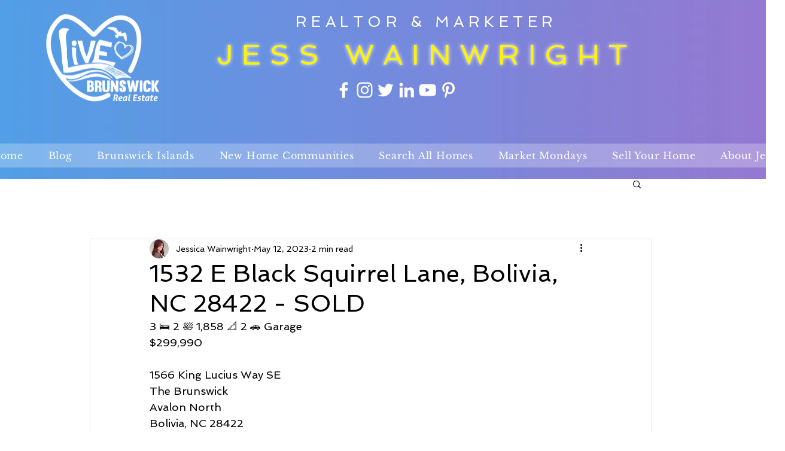

--- FILE ---
content_type: text/css; charset=utf-8
request_url: https://www.jessicawainwright.com/_serverless/pro-gallery-css-v4-server/layoutCss?ver=2&id=eqq6q-not-scoped&items=3423_2998_2000%7C3715_2998_2000&container=7637.53125_740_325.34375_720&options=gallerySizeType:px%7CenableInfiniteScroll:true%7CtitlePlacement:SHOW_ON_HOVER%7CimageMargin:5%7CisVertical:false%7CgridStyle:0%7CgalleryLayout:1%7CnumberOfImagesPerRow:0%7CgallerySizePx:300%7CcubeType:fill%7CgalleryThumbnailsAlignment:none
body_size: -291
content:
#pro-gallery-eqq6q-not-scoped [data-hook="item-container"][data-idx="0"].gallery-item-container{opacity: 1 !important;display: block !important;transition: opacity .2s ease !important;top: 0px !important;left: 0px !important;right: auto !important;height: 245px !important;width: 367px !important;} #pro-gallery-eqq6q-not-scoped [data-hook="item-container"][data-idx="0"] .gallery-item-common-info-outer{height: 100% !important;} #pro-gallery-eqq6q-not-scoped [data-hook="item-container"][data-idx="0"] .gallery-item-common-info{height: 100% !important;width: 100% !important;} #pro-gallery-eqq6q-not-scoped [data-hook="item-container"][data-idx="0"] .gallery-item-wrapper{width: 367px !important;height: 245px !important;margin: 0 !important;} #pro-gallery-eqq6q-not-scoped [data-hook="item-container"][data-idx="0"] .gallery-item-content{width: 367px !important;height: 245px !important;margin: 0px 0px !important;opacity: 1 !important;} #pro-gallery-eqq6q-not-scoped [data-hook="item-container"][data-idx="0"] .gallery-item-hover{width: 367px !important;height: 245px !important;opacity: 1 !important;} #pro-gallery-eqq6q-not-scoped [data-hook="item-container"][data-idx="0"] .item-hover-flex-container{width: 367px !important;height: 245px !important;margin: 0px 0px !important;opacity: 1 !important;} #pro-gallery-eqq6q-not-scoped [data-hook="item-container"][data-idx="0"] .gallery-item-wrapper img{width: 100% !important;height: 100% !important;opacity: 1 !important;} #pro-gallery-eqq6q-not-scoped [data-hook="item-container"][data-idx="1"].gallery-item-container{opacity: 1 !important;display: block !important;transition: opacity .2s ease !important;top: 0px !important;left: 372px !important;right: auto !important;height: 245px !important;width: 368px !important;} #pro-gallery-eqq6q-not-scoped [data-hook="item-container"][data-idx="1"] .gallery-item-common-info-outer{height: 100% !important;} #pro-gallery-eqq6q-not-scoped [data-hook="item-container"][data-idx="1"] .gallery-item-common-info{height: 100% !important;width: 100% !important;} #pro-gallery-eqq6q-not-scoped [data-hook="item-container"][data-idx="1"] .gallery-item-wrapper{width: 368px !important;height: 245px !important;margin: 0 !important;} #pro-gallery-eqq6q-not-scoped [data-hook="item-container"][data-idx="1"] .gallery-item-content{width: 368px !important;height: 245px !important;margin: 0px 0px !important;opacity: 1 !important;} #pro-gallery-eqq6q-not-scoped [data-hook="item-container"][data-idx="1"] .gallery-item-hover{width: 368px !important;height: 245px !important;opacity: 1 !important;} #pro-gallery-eqq6q-not-scoped [data-hook="item-container"][data-idx="1"] .item-hover-flex-container{width: 368px !important;height: 245px !important;margin: 0px 0px !important;opacity: 1 !important;} #pro-gallery-eqq6q-not-scoped [data-hook="item-container"][data-idx="1"] .gallery-item-wrapper img{width: 100% !important;height: 100% !important;opacity: 1 !important;} #pro-gallery-eqq6q-not-scoped .pro-gallery-prerender{height:244.86254673411037px !important;}#pro-gallery-eqq6q-not-scoped {height:244.86254673411037px !important; width:740px !important;}#pro-gallery-eqq6q-not-scoped .pro-gallery-margin-container {height:244.86254673411037px !important;}#pro-gallery-eqq6q-not-scoped .pro-gallery {height:244.86254673411037px !important; width:740px !important;}#pro-gallery-eqq6q-not-scoped .pro-gallery-parent-container {height:244.86254673411037px !important; width:745px !important;}